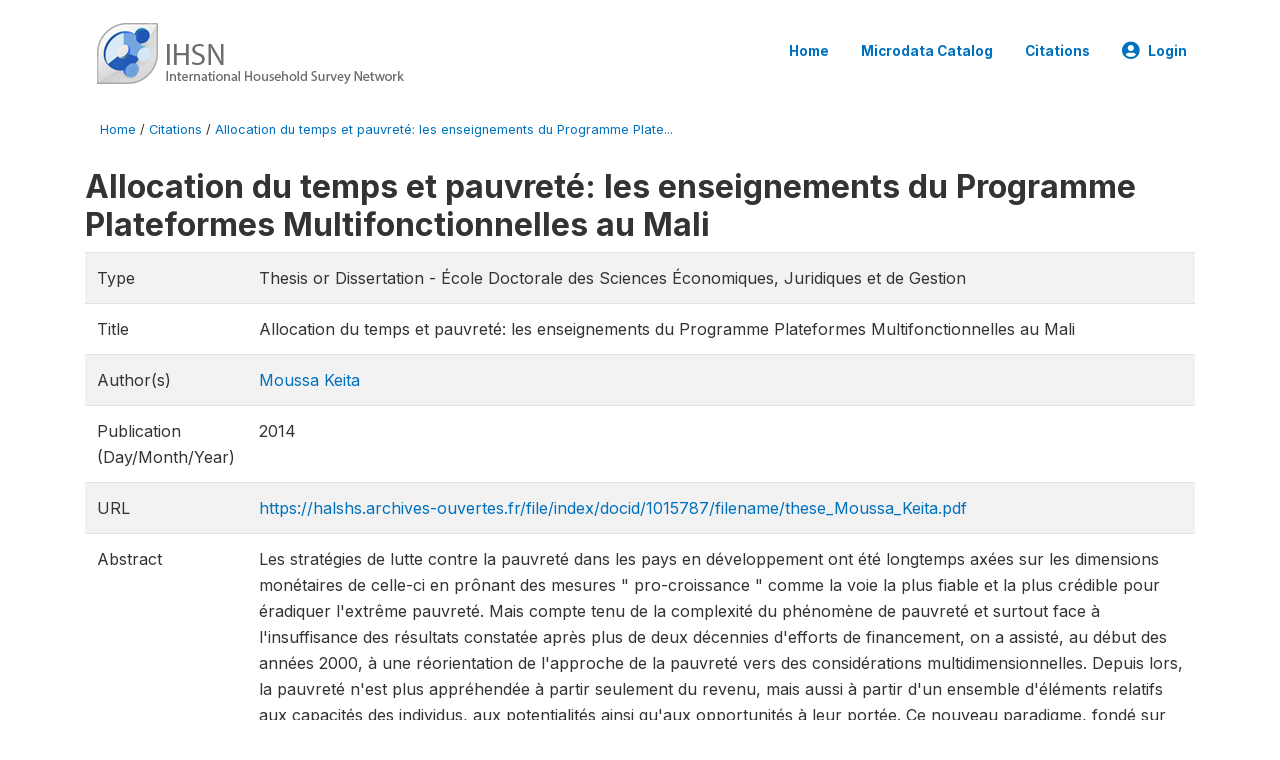

--- FILE ---
content_type: text/html; charset=UTF-8
request_url: https://catalog.ihsn.org/citations/57546
body_size: 6334
content:
<!DOCTYPE html>
<html>

<head>
    <meta charset="utf-8">
<meta http-equiv="X-UA-Compatible" content="IE=edge">
<meta name="viewport" content="width=device-width, initial-scale=1">

<title>Allocation du temps et pauvreté: les enseignements du Programme Plateformes Multifonctionnelles au Mali</title>

    
    <link rel="stylesheet" href="https://cdnjs.cloudflare.com/ajax/libs/font-awesome/5.15.4/css/all.min.css" integrity="sha512-1ycn6IcaQQ40/MKBW2W4Rhis/DbILU74C1vSrLJxCq57o941Ym01SwNsOMqvEBFlcgUa6xLiPY/NS5R+E6ztJQ==" crossorigin="anonymous" referrerpolicy="no-referrer" />
    <link rel="stylesheet" href="https://stackpath.bootstrapcdn.com/bootstrap/4.1.3/css/bootstrap.min.css" integrity="sha384-MCw98/SFnGE8fJT3GXwEOngsV7Zt27NXFoaoApmYm81iuXoPkFOJwJ8ERdknLPMO" crossorigin="anonymous">
    

<link rel="stylesheet" href="https://catalog.ihsn.org/themes/nada52/css/style.css?v2023">
<link rel="stylesheet" href="https://catalog.ihsn.org/themes/nada52/css/custom.css?v2021">
<link rel="stylesheet" href="https://catalog.ihsn.org/themes/nada52/css/home.css?v03212019">
<link rel="stylesheet" href="https://catalog.ihsn.org/themes/nada52/css/variables.css?v07042021">
<link rel="stylesheet" href="https://catalog.ihsn.org/themes/nada52/css/facets.css?v062021">
<link rel="stylesheet" href="https://catalog.ihsn.org/themes/nada52/css/catalog-tab.css?v07052021">
<link rel="stylesheet" href="https://catalog.ihsn.org/themes/nada52/css/catalog-card.css?v10102021-1">
<link rel="stylesheet" href="https://catalog.ihsn.org/themes/nada52/css/filter-action-bar.css?v14052021-3">

    <script src="//code.jquery.com/jquery-3.2.1.min.js"></script>
    <script src="https://cdnjs.cloudflare.com/ajax/libs/popper.js/1.14.3/umd/popper.min.js" integrity="sha384-ZMP7rVo3mIykV+2+9J3UJ46jBk0WLaUAdn689aCwoqbBJiSnjAK/l8WvCWPIPm49" crossorigin="anonymous"></script>
    <script src="https://stackpath.bootstrapcdn.com/bootstrap/4.1.3/js/bootstrap.min.js" integrity="sha384-ChfqqxuZUCnJSK3+MXmPNIyE6ZbWh2IMqE241rYiqJxyMiZ6OW/JmZQ5stwEULTy" crossorigin="anonymous"></script>

<script type="text/javascript">
    var CI = {'base_url': 'https://catalog.ihsn.org/'};

    if (top.frames.length!=0) {
        top.location=self.document.location;
    }

    $(document).ready(function()  {
        /*global ajax error handler */
        $( document ).ajaxError(function(event, jqxhr, settings, exception) {
            if(jqxhr.status==401){
                window.location=CI.base_url+'/auth/login/?destination=catalog/';
            }
            else if (jqxhr.status>=500){
                alert(jqxhr.responseText);
            }
        });

    }); //end-document-ready

</script>



    <script src="https://catalog.ihsn.org/javascript/analytics-tracker.js"></script>
    <script>
        // Initialize analytics tracker with configuration
        if (typeof NADA !== 'undefined' && NADA.Analytics) {
            NADA.Analytics.init({
                baseUrl: 'https://catalog.ihsn.org/',
                enabled: true,
                builtinEnabled: true,
                gaEnabled: false,
                debug: false,
                sessionTimeoutMinutes: 5,
                dedupeWindowMinutes: 5            });
        }
    </script>

    
<script>
window.study_id='';
</script>

<script async src="https://www.googletagmanager.com/gtag/js?id=G-SE0FFGKB2K"></script>
<script>
  window.dataLayer = window.dataLayer || [];
  function gtag(){dataLayer.push(arguments);}
  gtag('js', new Date());

  gtag('config', 'G-SE0FFGKB2K', {'study_id':window.study_id});

  
  $(function() {
    $(document).ajaxSend(function(event, request, settings) {
        gtag('event', 'page_view', {
            page_path: settings.url
        })
    });

    //track file downloads
    $('.resources .download').on('click', function() {
        gtag('event', 'download', {
            'event_label': $(this).attr("title"),
            'event_category': $(this).attr("href"),
            'non_interaction': true
        });
    });

});
</script>
</head>

<body>

    <!-- site header -->
    <style>
.site-header .navbar-light .no-logo .navbar-brand--sitename {border:0px!important;margin-left:0px}
.site-header .navbar-light .no-logo .nada-site-title {font-size:18px;}
</style>
<header class="site-header">
    
        

    <div class="container">

        <div class="row">
            <div class="col-12">
                <nav class="navbar navbar-expand-md navbar-light rounded navbar-toggleable-md wb-navbar">

                                                            <div class="navbar-brand">
                        <div class="navbar-brand--logo">
                            <a href="https://catalog.ihsn.org/">
                            <img src="https://catalog.ihsn.org/themes/nada52/images/ihsn_logo.png" alt="IHSN Survey Catalog" >
                            </a>
                        </div>                        
                    </div>



                    
                    

                                                            

                    <button class="navbar-toggler navbar-toggler-right collapsed wb-navbar-button-toggler" type="button" data-toggle="collapse" data-target="#containerNavbar" aria-controls="containerNavbar" aria-expanded="false" aria-label="Toggle navigation">
                        <span class="navbar-toggler-icon"></span>
                    </button>

                    <!-- Start menus -->
                    <!-- Start menus -->
<div class="navbar-collapse collapse" id="containerNavbar" aria-expanded="false">
        <ul class="navbar-nav ml-auto">
                                            <li class="nav-item">
                <a   class="nav-link" href="https://catalog.ihsn.org/home">Home</a>
            </li>            
                                            <li class="nav-item">
                <a   class="nav-link" href="https://catalog.ihsn.org/catalog">Microdata  Catalog</a>
            </li>            
                                            <li class="nav-item">
                <a   class="nav-link" href="https://catalog.ihsn.org/citations">Citations</a>
            </li>            
        
        
<li class="nav-item dropdown">
                <a class="nav-link dropdown-toggle" href="" id="dropdownMenuLink" data-toggle="dropdown" aria-haspopup="true" aria-expanded="false">
                <i class="fas fa-user-circle fa-lg"></i>Login            </a>
            <div class="dropdown-menu dropdown-menu-right" aria-labelledby="dropdownMenuLink">
                <a class="dropdown-item" href="https://catalog.ihsn.org/auth/login">Login</a>
            </div>
                </li>
<!-- /row -->
    </ul>

</div>
<!-- Close Menus -->                    <!-- Close Menus -->

                </nav>
            </div>

        </div>
        <!-- /row -->

    </div>

</header>
    <!-- page body -->
    <div class="wp-page-body container default-wrapper page-citations citations">

        <div class="body-content-wrap theme-nada-2">

            <!--breadcrumbs -->
            <div class="container">
                                                    <ol class="breadcrumb wb-breadcrumb">
                        	    <div class="breadcrumbs" xmlns:v="http://rdf.data-vocabulary.org/#">
           <span typeof="v:Breadcrumb">
                		         <a href="https://catalog.ihsn.org//" rel="v:url" property="v:title">Home</a> /
                        
       </span>
                  <span typeof="v:Breadcrumb">
                		         <a href="https://catalog.ihsn.org//citations" rel="v:url" property="v:title">Citations</a> /
                        
       </span>
                  <span typeof="v:Breadcrumb">
        	         	         <a class="active" href="https://catalog.ihsn.org//citations/57546" rel="v:url" property="v:title">Allocation du temps et pauvreté: les enseignements du Programme Plate...</a>
                        
       </span>
               </div>
                    </ol>
                            </div>
            <!-- /breadcrumbs -->

            
<h2>Allocation du temps et pauvreté: les enseignements du Programme Plateformes Multifonctionnelles au Mali</h2>
<table class="table table-striped grid-table  nada-table">
    <tbody>
                <tr>
            <td>Type</td>
            <td>
                Thesis or Dissertation                                    - École Doctorale des Sciences Économiques, Juridiques et de Gestion                        </td>
        </tr>
        
                <tr>
            <td>Title</td>
            <td>Allocation du temps et pauvreté: les enseignements du Programme Plateformes Multifonctionnelles au Mali</td>
        </tr>
        
                                                <tr>
                    <td>Author(s)</td>
                    <td>
                                            <div><a href="https://catalog.ihsn.org/citations/?keywords=Moussa Keita&field=authors" class="author" >Moussa Keita</a>                        </div>
                                        </td>
                </tr>
                    
        
        
        
                <tr>
            <td>Publication (Day/Month/Year)</td>
            <td>2014</td>
        </tr>
        
        

        
        
        
                <tr>
            <td>URL</td>
            <td><a href="https://halshs.archives-ouvertes.fr/file/index/docid/1015787/filename/these_Moussa_Keita.pdf" target="_blank">https://halshs.archives-ouvertes.fr/file/index/docid/1015787/filename/these_Moussa_Keita.pdf</a></td>
        </tr>
        
                        <tr valign="top">
            <td>Abstract</td>
            <td><div class="abstract">Les stratégies de lutte contre la pauvreté dans les pays en développement ont été longtemps axées sur les dimensions monétaires de celle-ci en prônant des mesures " pro-croissance " comme la voie la plus fiable et la plus crédible pour éradiquer l'extrême pauvreté. Mais compte tenu de la complexité du phénomène de pauvreté et surtout face à l'insuffisance des résultats constatée après plus de deux décennies d'efforts de financement, on a assisté, au début des années 2000, à une réorientation de l'approche de la pauvreté vers des considérations multidimensionnelles. Depuis lors, la pauvreté n'est plus appréhendée à partir seulement du revenu, mais aussi à partir d'un ensemble d'éléments relatifs aux capacités des individus, aux potentialités ainsi qu'aux opportunités à leur portée. Ce nouveau paradigme, fondé sur la notion de pauvreté des capacités, trouve une traduction opérationnelle dans la stratégie d'intervention du programme " Plateformes Multifonctionnelles " (PTFM). Ce programme est aujourd'hui implanté dans plusieurs pays d'Afrique Sub-Saharienne et soutenu par de nombreux acteurs du développement compte tenu de son rôle potentiel dans la réalisation des OMD. S'inscrivant dans une démarche de "Community Driven Development ", le concept PTFM vise à apporter un élément de réponse aux nombreuses problématiques associées à la faiblesse d'accès à l'énergie. A travers le développement de petites unités de production énergétique en milieu rural, le programme PTFM privilégie une approche fondée sur le genre, le renforcement des capacités et l'autonomisation des femmes. Bien que lancé dans les années 1990 au Mali, ce programme n'avait, jusque-là, fait l'objet d'aucune évaluation d'impact rigoureuse alors que l'exigence d'efficacité est un critère fondamental dans la sélection et le financement de programmes de développement. Partant ainsi d'une démarche d'évaluation, cette thèse vise d'abord à questionner l'efficacité du programme PTFM dans la lutte contre la pauvreté. L'impact potentiel du programme PTFM sur la pauvreté passe théoriquement par un gain de temps qui est ensuite alloué à des activités génératrices de revenus (pour les femmes) et à la formation du capital humain des enfants (santé et éducation). Evaluer la pertinence et l'efficacité d'une telle approche amène à s'interroger en amont sur la nature des comportements et les choix des individus en matière d'allocation du temps. La thèse est organisée en deux parties. Les deux premiers chapitres sont consacrés à l'estimation de l'impact du programme PTFM sur des indicateurs de l'activité économique des femmes et des indicateurs de santé et de scolarité des enfants. Compte-tenu de l'histoire de l'implantation du programme au Mali, deux approches sont utilisées, celle des entrées-échelonnées (pipeline approach) et celle de la Double-Différence. Dans chacune des approches, nous identifions deux types d'effets: l'effet espéré du programme (Intention-To-Treat Effect) et l'effet de la participation au programme (Treatment Effect on Treated). Les différentes estimations réalisées permettent de valider l'hypothèse de gain de temps lié à l'utilisation des plateformes. Nous trouvons, en effet un impact très significatif du programme sur le temps consacré par les femmes aux activités économiques. Nous pouvons également identifier un impact significatif sur la probabilité de scolarisation et le temps 7 d'apprentissage des enfants en âge scolaire. En revanche, l'impact sur les indicateurs du statut nutritionnel des enfants de moins de cinq ans n'est pas concluant du fait de l'ambiguïté du sens de la causalité de ces indicateurs avec nos différentes variables de traitement. Il apparait que ni le gain de temps tiré de l'utilisation des PTFM, ni l'accroissement potentiel de revenus des mères ne sont significativement favorables à l'état nutritionnel des enfants. Dans la seconde partie, nous prolongeons le cadre de l'évaluation pour mieux explorer les mécanismes de choix d'allocation de temps au sein des ménages. Dans le troisième chapitre, nous examinons la relation entre scolarisation et travail des enfants qui sont deux choix distincts d'allocation du temps des enfants entre formation du capital humain et main d'oeuvre pour des besoins productifs du ménage. Le chapitre vise à tester empiriquement le degré d'arbitrage entre ces deux choix compte-tenu du niveau de vie du ménage. Nos résultats montrent une corrélation très fortement négative entre les deux décisions, montrant ainsi une concurrence intrinsèque entre ces choix. S'agissant de l'influence du niveau de vie sur la demande de travail des enfants, nous trouvons que, contrairement aux activités économiques qui apparaissent très flexibles à la variation du niveau de vie du ménage, l'allocation de temps pour les travaux non-économiques est beaucoup plus rigide. Approfondissant la nature des disparités de genre dans l'accès à la scolarisation et la demande de travail des enfants, nous montrons, par une méthode de décomposition à la Oaxaca-Blinder que les disparités observées entre les filles et les garçons dans l'allocation du temps sont essentiellement dues à une préférence inobservable des parents pour la scolarisation des garçons plutôt que des filles. Dans le dernier chapitre, nous analysons les déterminants socioéconomiques de l'allocation du temps des femmes à partir d'une étude de cas. Nous trouvons que la décision des femmes de participer au marché du travail dépend très fortement du niveau d'accès aux infrastructures de base. Bien que l'hypothèse de rationalité économique dans l'allocation de temps ne soit pas rejetée (signal du taux de salaire), nous trouvons que les choix sont fortement influencés par des considérations purement sociales et culturelles. Les principaux résultats obtenus dans cette thèse accréditent l'importance des infrastructures dans la lutte contre la pauvreté. L'effet positif du programme PTFM sur les indicateurs d'activité économique des femmes et sur la scolarisation des enfants justifie la pertinence de l'initiative " PTFM " dans la lutte contre la pauvreté. Le programme PTFM est un outil de développement qui joue un rôle équivalent à celui des infrastructures. Cependant, l'impact positif du programme PTFM est subordonné à la complexité des choix d'allocation de temps dans les ménages, notamment en ce qui concerne les femmes et les enfants. Il apparaît nécessaire d'accompagner l'implantation des PTFM par des politiques éducatives plus contraignantes ou au contraire plus incitatives, afin que les gains de temps obtenus par l'accès à l'énergie mécanique puissent se traduire en des choix en faveur de la scolarisation plus importante des filles.</div></td>
        </tr>
                    </tbody>

</table>

			<table class="table table-striped grid-table">
            <h3>Related studies</h3>
            <tbody>
                                <tr valign="top">
                <td>&raquo;</td>
                <td class="related-study"><a href="https://catalog.ihsn.org/catalog/4569">Mali - Recensement Général de la Population et de l'Habitat 2009</a>                                        </td>
                </tr>
                        </tbody>
        </table>
    
        </div>
    </div>

    <!-- page footer -->
    <footer>
    <!-- footer top section -->
        <!-- End footer top section -->

    <!-- footer bottom section -->
    <div class="full-row-footer-black-components">
        <div class="container">
            <div class="footer">
                <div class="row">

                    <!-- / footer logo -->
                    <div class="col-12 col-md-6">

                        <div class="text-center text-lg-left mt-2">
                        
                                                <a href="https://catalog.ihsn.org/" style="color:white;padding-top:20px;" >
                            IHSN Survey Catalog                        </a>                        
                                                </div>

                    </div>
                    <!-- / footer logo -->

                    <!-- Copyrights-->
                    <div class="col-12 col-md-6 footer-bottom-right">
                        <div class="">
                            <div class="footer-copy-right">

                                <p class="text-center text-lg-right">

                                    <small>
                                        ©
                                        <script language="JavaScript">
                                            var time = new Date();
                                            var year = time.getYear();
                                            if (year < 2000)
                                                year = year + 1900 + ", ";
                                            document.write(year); // End -->
                                        </script> IHSN Survey Catalog, All Rights Reserved.
                                    </small>

                                </p>

                            </div>

                        </div>
                    </div>
                    <!-- / Copyrights  -->

                </div>
            </div>
        </div>
    </div>
</footer></body>

</html>

--- FILE ---
content_type: text/css
request_url: https://catalog.ihsn.org/themes/nada52/css/home.css?v03212019
body_size: 471
content:
/* Inline style externalized from home.php */

h1 {
    /* font-size: 1.9rem; */
}

.home h5 {
    font-size: 1.1rem;
}

.home .breadcrumb {
    display: none;
}

.wb-box-sidebar h3 {
    font-size: 18px;
}

.wb-box-sidebar h5 {
    font-size: 16px;
    font-weight: normal;
    line-height: 115%;
}

.site-header {
    margin-bottom: 0px;
}

.card-title {
    /*font-size:15px;*/
    line-height: 24px;
}

.card-text {
    color: #464a4cd6;
    font-size: 13px;
}

.card {}

.card .card-body {}


/*.card-collection {
        height:320px;
        overflow:hidden;
    }*/

.icon-x i {
    font-size: 80px;
}

.icon-x i:hover {
    cursor: pointer;
}

.container-2 h5 {
    margin-bottom: 0px;
    color: #31b0d5
}

.latest-additions h3 {
    font-size: 1.5rem
}


/*.latest-additions h5{font-weight:normal;font-size:16px;}*/

.latest-additions > h3,
.wb-region > h3,
.wb-region > h4  {
    font-size: 1.5rem;
    margin-bottom: 1rem;
}

.latest-additions .survey-row .survey-stats {
    font-size: 0.85rem;
}

.sub-text {}

.sub-text-collections {
    margin-top: 0px;
}

.wb-search--browse {}

.wb-features-list {}

.wb-featured-collections {}